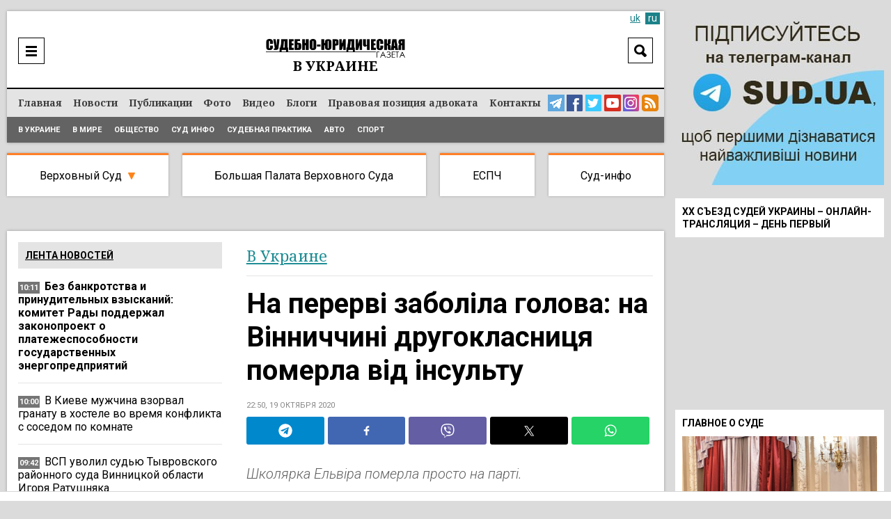

--- FILE ---
content_type: text/html; charset=utf-8
request_url: https://www.google.com/recaptcha/api2/aframe
body_size: 266
content:
<!DOCTYPE HTML><html><head><meta http-equiv="content-type" content="text/html; charset=UTF-8"></head><body><script nonce="HPMrradjoHvKsCiWV2dWgQ">/** Anti-fraud and anti-abuse applications only. See google.com/recaptcha */ try{var clients={'sodar':'https://pagead2.googlesyndication.com/pagead/sodar?'};window.addEventListener("message",function(a){try{if(a.source===window.parent){var b=JSON.parse(a.data);var c=clients[b['id']];if(c){var d=document.createElement('img');d.src=c+b['params']+'&rc='+(localStorage.getItem("rc::a")?sessionStorage.getItem("rc::b"):"");window.document.body.appendChild(d);sessionStorage.setItem("rc::e",parseInt(sessionStorage.getItem("rc::e")||0)+1);localStorage.setItem("rc::h",'1768378722309');}}}catch(b){}});window.parent.postMessage("_grecaptcha_ready", "*");}catch(b){}</script></body></html>